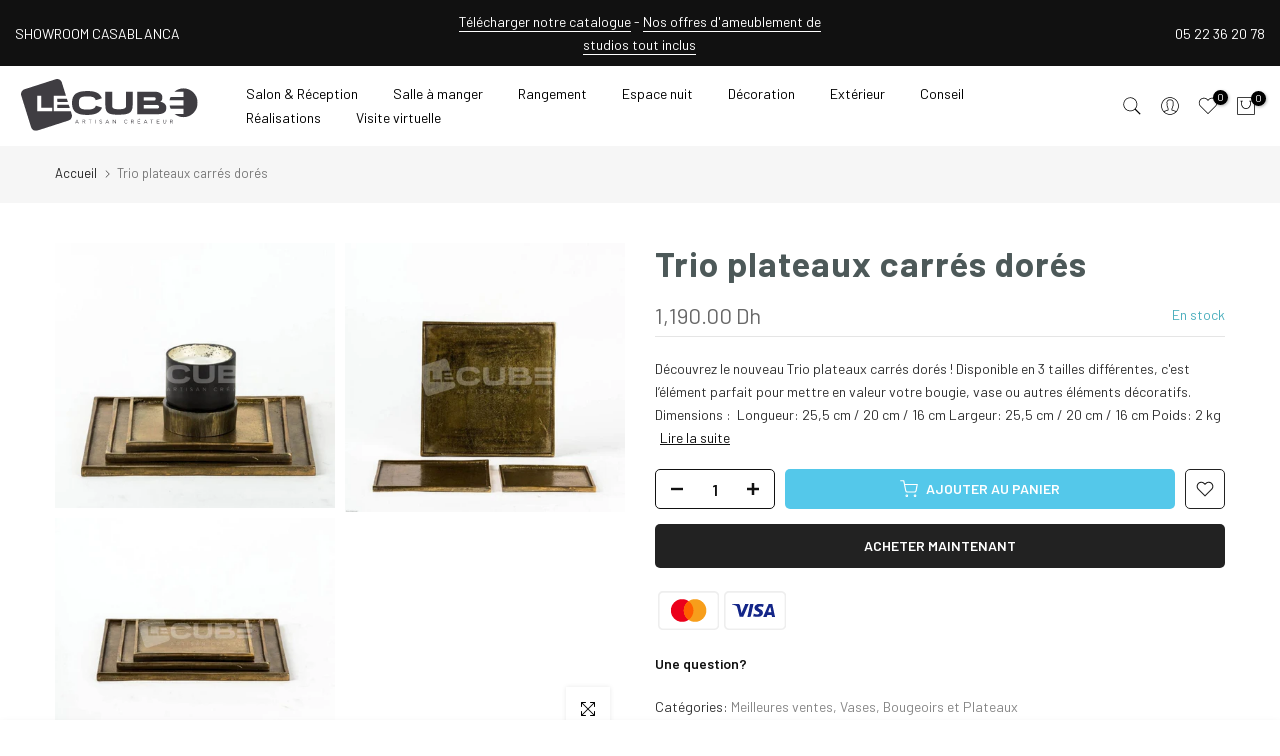

--- FILE ---
content_type: text/css
request_url: https://cube.ma/cdn/shop/t/12/assets/custom.css?v=115690060758200579701701693854
body_size: -400
content:
.t4s_nt_se_template--16658234441984__ff4e6541-10b1-417b-9168-ddcf915cd4b2 .t4s-section-title{font-size:22px;padding-top:5px}.t4s_nt_se_template--17125719245084__86b9b122-705f-40a6-baf4-069576615d6c .t4s-row__product[data-product-featured]{align-items:center}.t4s-page-section-heading h2{color:#fff;font-size:16px;font-weight:300}.t4s-page-section-heading h2.t4s-title-head{font-size:29px;line-height:200%}
/*# sourceMappingURL=/cdn/shop/t/12/assets/custom.css.map?v=115690060758200579701701693854 */
